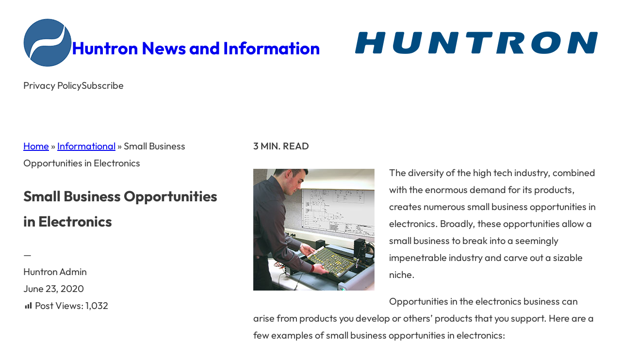

--- FILE ---
content_type: text/html; charset=UTF-8
request_url: https://huntron.com/news/small-business-opportunities-electronics/
body_size: 15409
content:
<!DOCTYPE html>
<html lang="en-US">
<head>
	<meta charset="UTF-8" />
	<meta name="viewport" content="width=device-width, initial-scale=1" />
<meta name='robots' content='index, follow, max-image-preview:large, max-snippet:-1, max-video-preview:-1' />
	<style>img:is([sizes="auto" i], [sizes^="auto," i]) { contain-intrinsic-size: 3000px 1500px }</style>
	
	<!-- This site is optimized with the Yoast SEO plugin v24.7 - https://yoast.com/wordpress/plugins/seo/ -->
	<meta name="description" content="Small business opportunities in electronics include many different solutions for servicing and supplying small and large customers." />
	<link rel="canonical" href="https://huntron.com/news/small-business-opportunities-electronics/" />
	<meta property="og:locale" content="en_US" />
	<meta property="og:type" content="article" />
	<meta property="og:title" content="Small Business Opportunities in Electronics - Huntron News and Information" />
	<meta property="og:description" content="Small business opportunities in electronics include many different solutions for servicing and supplying small and large customers." />
	<meta property="og:url" content="https://huntron.com/news/small-business-opportunities-electronics/" />
	<meta property="og:site_name" content="Huntron News and Information" />
	<meta property="article:publisher" content="https://www.facebook.com/huntroninc" />
	<meta property="article:published_time" content="2020-06-22T19:20:45+00:00" />
	<meta property="article:modified_time" content="2021-01-12T19:11:39+00:00" />
	<meta property="og:image" content="https://huntron.com/news/wp-content/uploads/2020/06/mike-prober.jpg" />
	<meta name="author" content="Huntron Admin" />
	<meta name="twitter:card" content="summary_large_image" />
	<meta name="twitter:label1" content="Written by" />
	<meta name="twitter:data1" content="Huntron Admin" />
	<meta name="twitter:label2" content="Est. reading time" />
	<meta name="twitter:data2" content="3 minutes" />
	<script type="application/ld+json" class="yoast-schema-graph">{"@context":"https://schema.org","@graph":[{"@type":"Article","@id":"https://huntron.com/news/small-business-opportunities-electronics/#article","isPartOf":{"@id":"https://huntron.com/news/small-business-opportunities-electronics/"},"author":{"name":"Huntron Admin","@id":"https://huntron.com/news/#/schema/person/44d3b740c9565d33a58b8da4086a5678"},"headline":"Small Business Opportunities in Electronics","datePublished":"2020-06-22T19:20:45+00:00","dateModified":"2021-01-12T19:11:39+00:00","mainEntityOfPage":{"@id":"https://huntron.com/news/small-business-opportunities-electronics/"},"wordCount":534,"publisher":{"@id":"https://huntron.com/news/#organization"},"image":{"@id":"https://huntron.com/news/small-business-opportunities-electronics/#primaryimage"},"thumbnailUrl":"https://huntron.com/news/wp-content/uploads/2020/06/mike-prober.jpg","articleSection":["Informational"],"inLanguage":"en-US"},{"@type":"WebPage","@id":"https://huntron.com/news/small-business-opportunities-electronics/","url":"https://huntron.com/news/small-business-opportunities-electronics/","name":"Small Business Opportunities in Electronics - Huntron News and Information","isPartOf":{"@id":"https://huntron.com/news/#website"},"primaryImageOfPage":{"@id":"https://huntron.com/news/small-business-opportunities-electronics/#primaryimage"},"image":{"@id":"https://huntron.com/news/small-business-opportunities-electronics/#primaryimage"},"thumbnailUrl":"https://huntron.com/news/wp-content/uploads/2020/06/mike-prober.jpg","datePublished":"2020-06-22T19:20:45+00:00","dateModified":"2021-01-12T19:11:39+00:00","description":"Small business opportunities in electronics include many different solutions for servicing and supplying small and large customers.","breadcrumb":{"@id":"https://huntron.com/news/small-business-opportunities-electronics/#breadcrumb"},"inLanguage":"en-US","potentialAction":[{"@type":"ReadAction","target":["https://huntron.com/news/small-business-opportunities-electronics/"]}]},{"@type":"ImageObject","inLanguage":"en-US","@id":"https://huntron.com/news/small-business-opportunities-electronics/#primaryimage","url":"https://huntron.com/news/wp-content/uploads/2020/06/mike-prober.jpg","contentUrl":"https://huntron.com/news/wp-content/uploads/2020/06/mike-prober.jpg","width":250,"height":251},{"@type":"BreadcrumbList","@id":"https://huntron.com/news/small-business-opportunities-electronics/#breadcrumb","itemListElement":[{"@type":"ListItem","position":1,"name":"Home","item":"https://huntron.com/news/"},{"@type":"ListItem","position":2,"name":"Informational","item":"https://huntron.com/news/category/informational/"},{"@type":"ListItem","position":3,"name":"Small Business Opportunities in Electronics"}]},{"@type":"WebSite","@id":"https://huntron.com/news/#website","url":"https://huntron.com/news/","name":"Huntron News and Information","description":"Official News and Information Source for Huntron Inc.","publisher":{"@id":"https://huntron.com/news/#organization"},"alternateName":"Huntron website","potentialAction":[{"@type":"SearchAction","target":{"@type":"EntryPoint","urlTemplate":"https://huntron.com/news/?s={search_term_string}"},"query-input":{"@type":"PropertyValueSpecification","valueRequired":true,"valueName":"search_term_string"}}],"inLanguage":"en-US"},{"@type":"Organization","@id":"https://huntron.com/news/#organization","name":"Huntron Inc.","alternateName":"Huntron","url":"https://huntron.com/news/","logo":{"@type":"ImageObject","inLanguage":"en-US","@id":"https://huntron.com/news/#/schema/logo/image/","url":"https://huntron.com/news/wp-content/uploads/2020/02/New-Huntron-logo-1.png","contentUrl":"https://huntron.com/news/wp-content/uploads/2020/02/New-Huntron-logo-1.png","width":100,"height":100,"caption":"Huntron Inc."},"image":{"@id":"https://huntron.com/news/#/schema/logo/image/"},"sameAs":["https://www.facebook.com/huntroninc","https://www.linkedin.com/company/huntron","http://www.youtube.com/HuntronTechSupport"]},{"@type":"Person","@id":"https://huntron.com/news/#/schema/person/44d3b740c9565d33a58b8da4086a5678","name":"Huntron Admin","image":{"@type":"ImageObject","inLanguage":"en-US","@id":"https://huntron.com/news/#/schema/person/image/","url":"https://secure.gravatar.com/avatar/cb027f3b21f4240e9f863753d154b89a?s=96&d=mm&r=g","contentUrl":"https://secure.gravatar.com/avatar/cb027f3b21f4240e9f863753d154b89a?s=96&d=mm&r=g","caption":"Huntron Admin"},"description":"Huntron Technical Support","sameAs":["https://huntron.com"],"url":"https://huntron.com/news/author/admin/"}]}</script>
	<!-- / Yoast SEO plugin. -->


<title>Small Business Opportunities in Electronics - Huntron News and Information</title>
<link rel="alternate" type="application/rss+xml" title="Huntron News and Information &raquo; Feed" href="https://huntron.com/news/feed/" />
<link rel="alternate" type="application/rss+xml" title="Huntron News and Information &raquo; Comments Feed" href="https://huntron.com/news/comments/feed/" />
<script>
window._wpemojiSettings = {"baseUrl":"https:\/\/s.w.org\/images\/core\/emoji\/15.0.3\/72x72\/","ext":".png","svgUrl":"https:\/\/s.w.org\/images\/core\/emoji\/15.0.3\/svg\/","svgExt":".svg","source":{"concatemoji":"https:\/\/huntron.com\/news\/wp-includes\/js\/wp-emoji-release.min.js?ver=6.7.4"}};
/*! This file is auto-generated */
!function(i,n){var o,s,e;function c(e){try{var t={supportTests:e,timestamp:(new Date).valueOf()};sessionStorage.setItem(o,JSON.stringify(t))}catch(e){}}function p(e,t,n){e.clearRect(0,0,e.canvas.width,e.canvas.height),e.fillText(t,0,0);var t=new Uint32Array(e.getImageData(0,0,e.canvas.width,e.canvas.height).data),r=(e.clearRect(0,0,e.canvas.width,e.canvas.height),e.fillText(n,0,0),new Uint32Array(e.getImageData(0,0,e.canvas.width,e.canvas.height).data));return t.every(function(e,t){return e===r[t]})}function u(e,t,n){switch(t){case"flag":return n(e,"\ud83c\udff3\ufe0f\u200d\u26a7\ufe0f","\ud83c\udff3\ufe0f\u200b\u26a7\ufe0f")?!1:!n(e,"\ud83c\uddfa\ud83c\uddf3","\ud83c\uddfa\u200b\ud83c\uddf3")&&!n(e,"\ud83c\udff4\udb40\udc67\udb40\udc62\udb40\udc65\udb40\udc6e\udb40\udc67\udb40\udc7f","\ud83c\udff4\u200b\udb40\udc67\u200b\udb40\udc62\u200b\udb40\udc65\u200b\udb40\udc6e\u200b\udb40\udc67\u200b\udb40\udc7f");case"emoji":return!n(e,"\ud83d\udc26\u200d\u2b1b","\ud83d\udc26\u200b\u2b1b")}return!1}function f(e,t,n){var r="undefined"!=typeof WorkerGlobalScope&&self instanceof WorkerGlobalScope?new OffscreenCanvas(300,150):i.createElement("canvas"),a=r.getContext("2d",{willReadFrequently:!0}),o=(a.textBaseline="top",a.font="600 32px Arial",{});return e.forEach(function(e){o[e]=t(a,e,n)}),o}function t(e){var t=i.createElement("script");t.src=e,t.defer=!0,i.head.appendChild(t)}"undefined"!=typeof Promise&&(o="wpEmojiSettingsSupports",s=["flag","emoji"],n.supports={everything:!0,everythingExceptFlag:!0},e=new Promise(function(e){i.addEventListener("DOMContentLoaded",e,{once:!0})}),new Promise(function(t){var n=function(){try{var e=JSON.parse(sessionStorage.getItem(o));if("object"==typeof e&&"number"==typeof e.timestamp&&(new Date).valueOf()<e.timestamp+604800&&"object"==typeof e.supportTests)return e.supportTests}catch(e){}return null}();if(!n){if("undefined"!=typeof Worker&&"undefined"!=typeof OffscreenCanvas&&"undefined"!=typeof URL&&URL.createObjectURL&&"undefined"!=typeof Blob)try{var e="postMessage("+f.toString()+"("+[JSON.stringify(s),u.toString(),p.toString()].join(",")+"));",r=new Blob([e],{type:"text/javascript"}),a=new Worker(URL.createObjectURL(r),{name:"wpTestEmojiSupports"});return void(a.onmessage=function(e){c(n=e.data),a.terminate(),t(n)})}catch(e){}c(n=f(s,u,p))}t(n)}).then(function(e){for(var t in e)n.supports[t]=e[t],n.supports.everything=n.supports.everything&&n.supports[t],"flag"!==t&&(n.supports.everythingExceptFlag=n.supports.everythingExceptFlag&&n.supports[t]);n.supports.everythingExceptFlag=n.supports.everythingExceptFlag&&!n.supports.flag,n.DOMReady=!1,n.readyCallback=function(){n.DOMReady=!0}}).then(function(){return e}).then(function(){var e;n.supports.everything||(n.readyCallback(),(e=n.source||{}).concatemoji?t(e.concatemoji):e.wpemoji&&e.twemoji&&(t(e.twemoji),t(e.wpemoji)))}))}((window,document),window._wpemojiSettings);
</script>
<style id='wp-emoji-styles-inline-css'>

	img.wp-smiley, img.emoji {
		display: inline !important;
		border: none !important;
		box-shadow: none !important;
		height: 1em !important;
		width: 1em !important;
		margin: 0 0.07em !important;
		vertical-align: -0.1em !important;
		background: none !important;
		padding: 0 !important;
	}
</style>
<link rel='stylesheet' id='wp-block-library-css' href='https://huntron.com/news/wp-includes/css/dist/block-library/style.min.css?ver=6.7.4' media='all' />
<style id='wp-block-library-theme-inline-css'>
.wp-block-audio :where(figcaption){color:#555;font-size:13px;text-align:center}.is-dark-theme .wp-block-audio :where(figcaption){color:#ffffffa6}.wp-block-audio{margin:0 0 1em}.wp-block-code{border:1px solid #ccc;border-radius:4px;font-family:Menlo,Consolas,monaco,monospace;padding:.8em 1em}.wp-block-embed :where(figcaption){color:#555;font-size:13px;text-align:center}.is-dark-theme .wp-block-embed :where(figcaption){color:#ffffffa6}.wp-block-embed{margin:0 0 1em}.blocks-gallery-caption{color:#555;font-size:13px;text-align:center}.is-dark-theme .blocks-gallery-caption{color:#ffffffa6}:root :where(.wp-block-image figcaption){color:#555;font-size:13px;text-align:center}.is-dark-theme :root :where(.wp-block-image figcaption){color:#ffffffa6}.wp-block-image{margin:0 0 1em}.wp-block-pullquote{border-bottom:4px solid;border-top:4px solid;color:currentColor;margin-bottom:1.75em}.wp-block-pullquote cite,.wp-block-pullquote footer,.wp-block-pullquote__citation{color:currentColor;font-size:.8125em;font-style:normal;text-transform:uppercase}.wp-block-quote{border-left:.25em solid;margin:0 0 1.75em;padding-left:1em}.wp-block-quote cite,.wp-block-quote footer{color:currentColor;font-size:.8125em;font-style:normal;position:relative}.wp-block-quote:where(.has-text-align-right){border-left:none;border-right:.25em solid;padding-left:0;padding-right:1em}.wp-block-quote:where(.has-text-align-center){border:none;padding-left:0}.wp-block-quote.is-large,.wp-block-quote.is-style-large,.wp-block-quote:where(.is-style-plain){border:none}.wp-block-search .wp-block-search__label{font-weight:700}.wp-block-search__button{border:1px solid #ccc;padding:.375em .625em}:where(.wp-block-group.has-background){padding:1.25em 2.375em}.wp-block-separator.has-css-opacity{opacity:.4}.wp-block-separator{border:none;border-bottom:2px solid;margin-left:auto;margin-right:auto}.wp-block-separator.has-alpha-channel-opacity{opacity:1}.wp-block-separator:not(.is-style-wide):not(.is-style-dots){width:100px}.wp-block-separator.has-background:not(.is-style-dots){border-bottom:none;height:1px}.wp-block-separator.has-background:not(.is-style-wide):not(.is-style-dots){height:2px}.wp-block-table{margin:0 0 1em}.wp-block-table td,.wp-block-table th{word-break:normal}.wp-block-table :where(figcaption){color:#555;font-size:13px;text-align:center}.is-dark-theme .wp-block-table :where(figcaption){color:#ffffffa6}.wp-block-video :where(figcaption){color:#555;font-size:13px;text-align:center}.is-dark-theme .wp-block-video :where(figcaption){color:#ffffffa6}.wp-block-video{margin:0 0 1em}:root :where(.wp-block-template-part.has-background){margin-bottom:0;margin-top:0;padding:1.25em 2.375em}
</style>
<style id='global-styles-inline-css'>
:root{--wp--preset--aspect-ratio--square: 1;--wp--preset--aspect-ratio--4-3: 4/3;--wp--preset--aspect-ratio--3-4: 3/4;--wp--preset--aspect-ratio--3-2: 3/2;--wp--preset--aspect-ratio--2-3: 2/3;--wp--preset--aspect-ratio--16-9: 16/9;--wp--preset--aspect-ratio--9-16: 9/16;--wp--preset--color--black: #000000;--wp--preset--color--cyan-bluish-gray: #abb8c3;--wp--preset--color--white: #ffffff;--wp--preset--color--pale-pink: #f78da7;--wp--preset--color--vivid-red: #cf2e2e;--wp--preset--color--luminous-vivid-orange: #ff6900;--wp--preset--color--luminous-vivid-amber: #fcb900;--wp--preset--color--light-green-cyan: #7bdcb5;--wp--preset--color--vivid-green-cyan: #00d084;--wp--preset--color--pale-cyan-blue: #8ed1fc;--wp--preset--color--vivid-cyan-blue: #0693e3;--wp--preset--color--vivid-purple: #9b51e0;--wp--preset--color--primary: #3a4faa;--wp--preset--color--secondary: #fff;--wp--preset--color--tertiary: #eee;--wp--preset--gradient--vivid-cyan-blue-to-vivid-purple: linear-gradient(135deg,rgba(6,147,227,1) 0%,rgb(155,81,224) 100%);--wp--preset--gradient--light-green-cyan-to-vivid-green-cyan: linear-gradient(135deg,rgb(122,220,180) 0%,rgb(0,208,130) 100%);--wp--preset--gradient--luminous-vivid-amber-to-luminous-vivid-orange: linear-gradient(135deg,rgba(252,185,0,1) 0%,rgba(255,105,0,1) 100%);--wp--preset--gradient--luminous-vivid-orange-to-vivid-red: linear-gradient(135deg,rgba(255,105,0,1) 0%,rgb(207,46,46) 100%);--wp--preset--gradient--very-light-gray-to-cyan-bluish-gray: linear-gradient(135deg,rgb(238,238,238) 0%,rgb(169,184,195) 100%);--wp--preset--gradient--cool-to-warm-spectrum: linear-gradient(135deg,rgb(74,234,220) 0%,rgb(151,120,209) 20%,rgb(207,42,186) 40%,rgb(238,44,130) 60%,rgb(251,105,98) 80%,rgb(254,248,76) 100%);--wp--preset--gradient--blush-light-purple: linear-gradient(135deg,rgb(255,206,236) 0%,rgb(152,150,240) 100%);--wp--preset--gradient--blush-bordeaux: linear-gradient(135deg,rgb(254,205,165) 0%,rgb(254,45,45) 50%,rgb(107,0,62) 100%);--wp--preset--gradient--luminous-dusk: linear-gradient(135deg,rgb(255,203,112) 0%,rgb(199,81,192) 50%,rgb(65,88,208) 100%);--wp--preset--gradient--pale-ocean: linear-gradient(135deg,rgb(255,245,203) 0%,rgb(182,227,212) 50%,rgb(51,167,181) 100%);--wp--preset--gradient--electric-grass: linear-gradient(135deg,rgb(202,248,128) 0%,rgb(113,206,126) 100%);--wp--preset--gradient--midnight: linear-gradient(135deg,rgb(2,3,129) 0%,rgb(40,116,252) 100%);--wp--preset--font-size--small: 20px;--wp--preset--font-size--medium: clamp(20px, 1.25rem + ((1vw - 3.2px) * 0.455), 24px);--wp--preset--font-size--large: clamp(24px, 1.5rem + ((1vw - 3.2px) * 0.682), 30px);--wp--preset--font-size--x-large: clamp(30px, 1.875rem + ((1vw - 3.2px) * 0.682), 36px);--wp--preset--font-size--x-small: 16px;--wp--preset--font-size--max-48: clamp(36px, 2.25rem + ((1vw - 3.2px) * 1.364), 48px);--wp--preset--font-size--max-60: clamp(42px, 2.625rem + ((1vw - 3.2px) * 2.045), 60px);--wp--preset--font-size--max-72: clamp(48px, 3rem + ((1vw - 3.2px) * 2.727), 72px);--wp--preset--font-size--max-96: clamp(60px, 3.75rem + ((1vw - 3.2px) * 4.091), 96px);--wp--preset--font-size--max-120: clamp(60px, 3.75rem + ((1vw - 3.2px) * 6.818), 120px);--wp--preset--font-size--max-144: clamp(72px, 4.5rem + ((1vw - 3.2px) * 8.182), 144px);--wp--preset--font-size--max-240: clamp(120px, 7.5rem + ((1vw - 3.2px) * 13.636), 240px);--wp--preset--font-family--primary: Outfit, sans-serif;--wp--preset--font-family--monospace: monospace;--wp--preset--spacing--20: 0.44rem;--wp--preset--spacing--30: 0.67rem;--wp--preset--spacing--40: 1rem;--wp--preset--spacing--50: 1.5rem;--wp--preset--spacing--60: 2.25rem;--wp--preset--spacing--70: 3.38rem;--wp--preset--spacing--80: 5.06rem;--wp--preset--spacing--x-small: 20px;--wp--preset--spacing--small: clamp(20px, 4vw, 40px);--wp--preset--spacing--medium: clamp(30px, 6vw, 60px);--wp--preset--spacing--large: clamp(40px, 8vw, 80px);--wp--preset--spacing--x-large: clamp(50px, 10vw, 100px);--wp--preset--shadow--natural: 6px 6px 9px rgba(0, 0, 0, 0.2);--wp--preset--shadow--deep: 12px 12px 50px rgba(0, 0, 0, 0.4);--wp--preset--shadow--sharp: 6px 6px 0px rgba(0, 0, 0, 0.2);--wp--preset--shadow--outlined: 6px 6px 0px -3px rgba(255, 255, 255, 1), 6px 6px rgba(0, 0, 0, 1);--wp--preset--shadow--crisp: 6px 6px 0px rgba(0, 0, 0, 1);--wp--custom--font-weight--thin: 100;--wp--custom--font-weight--extra-light: 200;--wp--custom--font-weight--light: 300;--wp--custom--font-weight--regular: 400;--wp--custom--font-weight--medium: 500;--wp--custom--font-weight--semi-bold: 600;--wp--custom--font-weight--bold: 700;--wp--custom--font-weight--extra-bold: 800;--wp--custom--font-weight--black: 900;--wp--custom--line-height--body: 1.75;--wp--custom--line-height--heading: 1.1;--wp--custom--line-height--medium: 1.5;--wp--custom--line-height--one: 1;--wp--custom--spacing--outer: 40px;}.wp-block-button .wp-block-button__link{--wp--preset--spacing--x-small: 10px;--wp--preset--spacing--small: 15px;--wp--preset--spacing--medium: 20px;--wp--preset--spacing--large: 30px;--wp--preset--spacing--x-large: 40px;}p{--wp--preset--color--primary: #3c3f42;--wp--preset--color--secondary: #fff;--wp--preset--color--tertiary: #eee;}:root { --wp--style--global--content-size: 720px;--wp--style--global--wide-size: 1200px; }:where(body) { margin: 0; }.wp-site-blocks > .alignleft { float: left; margin-right: 2em; }.wp-site-blocks > .alignright { float: right; margin-left: 2em; }.wp-site-blocks > .aligncenter { justify-content: center; margin-left: auto; margin-right: auto; }:where(.wp-site-blocks) > * { margin-block-start: 30px; margin-block-end: 0; }:where(.wp-site-blocks) > :first-child { margin-block-start: 0; }:where(.wp-site-blocks) > :last-child { margin-block-end: 0; }:root { --wp--style--block-gap: 30px; }:root :where(.is-layout-flow) > :first-child{margin-block-start: 0;}:root :where(.is-layout-flow) > :last-child{margin-block-end: 0;}:root :where(.is-layout-flow) > *{margin-block-start: 30px;margin-block-end: 0;}:root :where(.is-layout-constrained) > :first-child{margin-block-start: 0;}:root :where(.is-layout-constrained) > :last-child{margin-block-end: 0;}:root :where(.is-layout-constrained) > *{margin-block-start: 30px;margin-block-end: 0;}:root :where(.is-layout-flex){gap: 30px;}:root :where(.is-layout-grid){gap: 30px;}.is-layout-flow > .alignleft{float: left;margin-inline-start: 0;margin-inline-end: 2em;}.is-layout-flow > .alignright{float: right;margin-inline-start: 2em;margin-inline-end: 0;}.is-layout-flow > .aligncenter{margin-left: auto !important;margin-right: auto !important;}.is-layout-constrained > .alignleft{float: left;margin-inline-start: 0;margin-inline-end: 2em;}.is-layout-constrained > .alignright{float: right;margin-inline-start: 2em;margin-inline-end: 0;}.is-layout-constrained > .aligncenter{margin-left: auto !important;margin-right: auto !important;}.is-layout-constrained > :where(:not(.alignleft):not(.alignright):not(.alignfull)){max-width: var(--wp--style--global--content-size);margin-left: auto !important;margin-right: auto !important;}.is-layout-constrained > .alignwide{max-width: var(--wp--style--global--wide-size);}body .is-layout-flex{display: flex;}.is-layout-flex{flex-wrap: wrap;align-items: center;}.is-layout-flex > :is(*, div){margin: 0;}body .is-layout-grid{display: grid;}.is-layout-grid > :is(*, div){margin: 0;}body{background-color: var(--wp--preset--color--secondary);color: #393939;font-family: var(--wp--preset--font-family--primary);font-size: var(--wp--preset--font-size--small);font-weight: var(--wp--custom--font-weight--regular);line-height: var(--wp--custom--line-height--body);padding-top: 0px;padding-right: 0px;padding-bottom: 0px;padding-left: 0px;}a:where(:not(.wp-element-button)){color: #1850ab;text-decoration: underline;}h1{font-size: var(--wp--preset--font-size--x-large);}h2{font-size: var(--wp--preset--font-size--large);}h3{font-size: var(--wp--preset--font-size--large);}h4{font-size: var(--wp--preset--font-size--medium);}h5{font-size: var(--wp--preset--font-size--small);}h6{font-size: var(--wp--preset--font-size--small);}:root :where(.wp-element-button, .wp-block-button__link){background-color: #32373c;border-width: 0;color: #fff;font-family: inherit;font-size: inherit;line-height: inherit;padding: calc(0.667em + 2px) calc(1.333em + 2px);text-decoration: none;}.has-black-color{color: var(--wp--preset--color--black) !important;}.has-cyan-bluish-gray-color{color: var(--wp--preset--color--cyan-bluish-gray) !important;}.has-white-color{color: var(--wp--preset--color--white) !important;}.has-pale-pink-color{color: var(--wp--preset--color--pale-pink) !important;}.has-vivid-red-color{color: var(--wp--preset--color--vivid-red) !important;}.has-luminous-vivid-orange-color{color: var(--wp--preset--color--luminous-vivid-orange) !important;}.has-luminous-vivid-amber-color{color: var(--wp--preset--color--luminous-vivid-amber) !important;}.has-light-green-cyan-color{color: var(--wp--preset--color--light-green-cyan) !important;}.has-vivid-green-cyan-color{color: var(--wp--preset--color--vivid-green-cyan) !important;}.has-pale-cyan-blue-color{color: var(--wp--preset--color--pale-cyan-blue) !important;}.has-vivid-cyan-blue-color{color: var(--wp--preset--color--vivid-cyan-blue) !important;}.has-vivid-purple-color{color: var(--wp--preset--color--vivid-purple) !important;}.has-primary-color{color: var(--wp--preset--color--primary) !important;}.has-secondary-color{color: var(--wp--preset--color--secondary) !important;}.has-tertiary-color{color: var(--wp--preset--color--tertiary) !important;}.has-black-background-color{background-color: var(--wp--preset--color--black) !important;}.has-cyan-bluish-gray-background-color{background-color: var(--wp--preset--color--cyan-bluish-gray) !important;}.has-white-background-color{background-color: var(--wp--preset--color--white) !important;}.has-pale-pink-background-color{background-color: var(--wp--preset--color--pale-pink) !important;}.has-vivid-red-background-color{background-color: var(--wp--preset--color--vivid-red) !important;}.has-luminous-vivid-orange-background-color{background-color: var(--wp--preset--color--luminous-vivid-orange) !important;}.has-luminous-vivid-amber-background-color{background-color: var(--wp--preset--color--luminous-vivid-amber) !important;}.has-light-green-cyan-background-color{background-color: var(--wp--preset--color--light-green-cyan) !important;}.has-vivid-green-cyan-background-color{background-color: var(--wp--preset--color--vivid-green-cyan) !important;}.has-pale-cyan-blue-background-color{background-color: var(--wp--preset--color--pale-cyan-blue) !important;}.has-vivid-cyan-blue-background-color{background-color: var(--wp--preset--color--vivid-cyan-blue) !important;}.has-vivid-purple-background-color{background-color: var(--wp--preset--color--vivid-purple) !important;}.has-primary-background-color{background-color: var(--wp--preset--color--primary) !important;}.has-secondary-background-color{background-color: var(--wp--preset--color--secondary) !important;}.has-tertiary-background-color{background-color: var(--wp--preset--color--tertiary) !important;}.has-black-border-color{border-color: var(--wp--preset--color--black) !important;}.has-cyan-bluish-gray-border-color{border-color: var(--wp--preset--color--cyan-bluish-gray) !important;}.has-white-border-color{border-color: var(--wp--preset--color--white) !important;}.has-pale-pink-border-color{border-color: var(--wp--preset--color--pale-pink) !important;}.has-vivid-red-border-color{border-color: var(--wp--preset--color--vivid-red) !important;}.has-luminous-vivid-orange-border-color{border-color: var(--wp--preset--color--luminous-vivid-orange) !important;}.has-luminous-vivid-amber-border-color{border-color: var(--wp--preset--color--luminous-vivid-amber) !important;}.has-light-green-cyan-border-color{border-color: var(--wp--preset--color--light-green-cyan) !important;}.has-vivid-green-cyan-border-color{border-color: var(--wp--preset--color--vivid-green-cyan) !important;}.has-pale-cyan-blue-border-color{border-color: var(--wp--preset--color--pale-cyan-blue) !important;}.has-vivid-cyan-blue-border-color{border-color: var(--wp--preset--color--vivid-cyan-blue) !important;}.has-vivid-purple-border-color{border-color: var(--wp--preset--color--vivid-purple) !important;}.has-primary-border-color{border-color: var(--wp--preset--color--primary) !important;}.has-secondary-border-color{border-color: var(--wp--preset--color--secondary) !important;}.has-tertiary-border-color{border-color: var(--wp--preset--color--tertiary) !important;}.has-vivid-cyan-blue-to-vivid-purple-gradient-background{background: var(--wp--preset--gradient--vivid-cyan-blue-to-vivid-purple) !important;}.has-light-green-cyan-to-vivid-green-cyan-gradient-background{background: var(--wp--preset--gradient--light-green-cyan-to-vivid-green-cyan) !important;}.has-luminous-vivid-amber-to-luminous-vivid-orange-gradient-background{background: var(--wp--preset--gradient--luminous-vivid-amber-to-luminous-vivid-orange) !important;}.has-luminous-vivid-orange-to-vivid-red-gradient-background{background: var(--wp--preset--gradient--luminous-vivid-orange-to-vivid-red) !important;}.has-very-light-gray-to-cyan-bluish-gray-gradient-background{background: var(--wp--preset--gradient--very-light-gray-to-cyan-bluish-gray) !important;}.has-cool-to-warm-spectrum-gradient-background{background: var(--wp--preset--gradient--cool-to-warm-spectrum) !important;}.has-blush-light-purple-gradient-background{background: var(--wp--preset--gradient--blush-light-purple) !important;}.has-blush-bordeaux-gradient-background{background: var(--wp--preset--gradient--blush-bordeaux) !important;}.has-luminous-dusk-gradient-background{background: var(--wp--preset--gradient--luminous-dusk) !important;}.has-pale-ocean-gradient-background{background: var(--wp--preset--gradient--pale-ocean) !important;}.has-electric-grass-gradient-background{background: var(--wp--preset--gradient--electric-grass) !important;}.has-midnight-gradient-background{background: var(--wp--preset--gradient--midnight) !important;}.has-small-font-size{font-size: var(--wp--preset--font-size--small) !important;}.has-medium-font-size{font-size: var(--wp--preset--font-size--medium) !important;}.has-large-font-size{font-size: var(--wp--preset--font-size--large) !important;}.has-x-large-font-size{font-size: var(--wp--preset--font-size--x-large) !important;}.has-x-small-font-size{font-size: var(--wp--preset--font-size--x-small) !important;}.has-max-48-font-size{font-size: var(--wp--preset--font-size--max-48) !important;}.has-max-60-font-size{font-size: var(--wp--preset--font-size--max-60) !important;}.has-max-72-font-size{font-size: var(--wp--preset--font-size--max-72) !important;}.has-max-96-font-size{font-size: var(--wp--preset--font-size--max-96) !important;}.has-max-120-font-size{font-size: var(--wp--preset--font-size--max-120) !important;}.has-max-144-font-size{font-size: var(--wp--preset--font-size--max-144) !important;}.has-max-240-font-size{font-size: var(--wp--preset--font-size--max-240) !important;}.has-primary-font-family{font-family: var(--wp--preset--font-family--primary) !important;}.has-monospace-font-family{font-family: var(--wp--preset--font-family--monospace) !important;}p.has-primary-color{color: var(--wp--preset--color--primary) !important;}p.has-secondary-color{color: var(--wp--preset--color--secondary) !important;}p.has-tertiary-color{color: var(--wp--preset--color--tertiary) !important;}p.has-primary-background-color{background-color: var(--wp--preset--color--primary) !important;}p.has-secondary-background-color{background-color: var(--wp--preset--color--secondary) !important;}p.has-tertiary-background-color{background-color: var(--wp--preset--color--tertiary) !important;}p.has-primary-border-color{border-color: var(--wp--preset--color--primary) !important;}p.has-secondary-border-color{border-color: var(--wp--preset--color--secondary) !important;}p.has-tertiary-border-color{border-color: var(--wp--preset--color--tertiary) !important;}
:root :where(.wp-block-button .wp-block-button__link){background-color: var(--wp--preset--color--primary);border-radius: 0;border-color: var(--wp--preset--color--primary);border-width: 2px;border-style: solid;color: var(--wp--preset--color--secondary);font-size: var(--wp--preset--font-size--x-small);font-weight: var(--wp--custom--font-weight--medium);padding-top: 12px;padding-right: 25px;padding-bottom: 12px;padding-left: 25px;text-transform: uppercase;}
:root :where(.wp-block-pullquote){background-color: var(--wp--preset--color--primary);border-color: var(--wp--preset--color--primary);border-width: 1px;border-style: solid;color: var(--wp--preset--color--secondary);font-size: clamp(0.984em, 0.984rem + ((1vw - 0.2em) * 0.938), 1.5em);line-height: 1.6;padding-top: 40px;padding-right: 40px;padding-bottom: 40px;padding-left: 40px;}
:root :where(.wp-block-code){background-color: var(--wp--preset--color--primary);border-radius: 0;border-color: var(--wp--preset--color--primary);color: var(--wp--preset--color--secondary);font-family: var(--wp--preset--font-family--monospace);font-size: var(--wp--preset--font-size--small);padding-top: 25px;padding-right: 30px;padding-bottom: 25px;padding-left: 30px;}
:root :where(.wp-block-comment-author-name){font-size: var(--wp--preset--font-size--small);line-height: var(--wp--custom--line-height--medium);}
:root :where(.wp-block-comment-date){font-size: var(--wp--preset--font-size--small);line-height: var(--wp--custom--line-height--medium);}
:root :where(.wp-block-comment-edit-link){font-size: var(--wp--preset--font-size--small);line-height: var(--wp--custom--line-height--medium);}
:root :where(.wp-block-comment-reply-link){font-size: var(--wp--preset--font-size--small);}
:root :where(.wp-block-cover){padding-top: 30px;padding-right: 30px;padding-bottom: 30px;padding-left: 30px;}
:root :where(.wp-block-group){padding: 0px;}
:root :where(.wp-block-heading){font-weight: var(--wp--custom--font-weight--medium);line-height: var(--wp--custom--line-height--heading);margin-top: 0px;margin-bottom: 10px;}
:root :where(.wp-block-image){margin-top: 0;margin-right: 0;margin-bottom: 30px;margin-left: 0;}
:root :where(.wp-block-navigation){font-size: var(--wp--preset--font-size--x-small);font-weight: var(--wp--custom--font-weight--medium);text-transform: uppercase;}
:root :where(p){margin-top: 0px;margin-bottom: 30px;}
:root :where(.wp-block-post-author){font-size: var(--wp--preset--font-size--small);font-weight: var(--wp--custom--font-weight--medium);line-height: var(--wp--custom--line-height--medium);}
:root :where(.wp-block-post-comments){padding-top: 30px;}
:root :where(.wp-block-post-date){font-size: var(--wp--preset--font-size--x-small);margin-bottom: 30px;}
:root :where(.wp-block-post-terms){font-size: var(--wp--preset--font-size--x-small);}
:root :where(.wp-block-post-title){font-size: var(--wp--preset--font-size--max-60);}
:root :where(.wp-block-preformatted){background-color: var(--wp--preset--color--primary);border-radius: 0;border-color: var(--wp--preset--color--primary);color: var(--wp--preset--color--secondary);font-family: var(--wp--preset--font-family--monospace);font-size: var(--wp--preset--font-size--small);padding-top: 25px;padding-right: 30px;padding-bottom: 25px;padding-left: 30px;}
:root :where(.wp-block-query-pagination){font-size: var(--wp--preset--font-size--small);}
:root :where(.wp-block-quote){background-color: var(--wp--preset--color--primary);border-color: var(--wp--preset--color--primary);border-width: 1px;border-style: solid;color: var(--wp--preset--color--secondary);line-height: var(--wp--custom--line-height--medium);padding-top: 40px;padding-right: 40px;padding-bottom: 40px;padding-left: 40px;}
:root :where(.wp-block-separator){color: var(--wp--preset--color--primary);font-size: var(--wp--preset--font-size--large);}
:root :where(.wp-block-site-title){font-size: var(--wp--preset--font-size--small);font-weight: var(--wp--custom--font-weight--medium);line-height: var(--wp--custom--line-height--one);text-transform: uppercase;}
:root :where(.wp-block-spacer){margin-top: 0 !important;}
</style>
<style id='core-block-supports-inline-css'>
.wp-container-core-group-is-layout-1{gap:15px;}.wp-container-core-navigation-is-layout-1{justify-content:space-between;}.wp-container-core-group-is-layout-2{justify-content:space-between;}.wp-container-core-columns-is-layout-1{flex-wrap:nowrap;gap:0px;}.wp-elements-ee45f6131eddeb32f165ed966398b334 a:where(:not(.wp-element-button)){color:var(--wp--preset--color--secondary);}.wp-container-core-columns-is-layout-2{flex-wrap:nowrap;gap:0px;}.wp-container-core-columns-is-layout-3{flex-wrap:nowrap;gap:0px;}.wp-container-core-columns-is-layout-4{flex-wrap:nowrap;gap:0px;}
</style>
<style id='wp-block-template-skip-link-inline-css'>

		.skip-link.screen-reader-text {
			border: 0;
			clip: rect(1px,1px,1px,1px);
			clip-path: inset(50%);
			height: 1px;
			margin: -1px;
			overflow: hidden;
			padding: 0;
			position: absolute !important;
			width: 1px;
			word-wrap: normal !important;
		}

		.skip-link.screen-reader-text:focus {
			background-color: #eee;
			clip: auto !important;
			clip-path: none;
			color: #444;
			display: block;
			font-size: 1em;
			height: auto;
			left: 5px;
			line-height: normal;
			padding: 15px 23px 14px;
			text-decoration: none;
			top: 5px;
			width: auto;
			z-index: 100000;
		}
</style>
<link rel='stylesheet' id='email-subscribers-css' href='https://huntron.com/news/wp-content/plugins/email-subscribers/lite/public/css/email-subscribers-public.css?ver=5.7.56' media='all' />
<link rel='stylesheet' id='dashicons-css' href='https://huntron.com/news/wp-includes/css/dashicons.min.css?ver=6.7.4' media='all' />
<link rel='stylesheet' id='post-views-counter-frontend-css' href='https://huntron.com/news/wp-content/plugins/post-views-counter/css/frontend.min.css?ver=1.5.2' media='all' />
<link rel='stylesheet' id='avant-garde-css' href='https://huntron.com/news/wp-content/themes/avant-garde/style.css?ver=1.3' media='all' />
<style id='akismet-widget-style-inline-css'>

			.a-stats {
				--akismet-color-mid-green: #357b49;
				--akismet-color-white: #fff;
				--akismet-color-light-grey: #f6f7f7;

				max-width: 350px;
				width: auto;
			}

			.a-stats * {
				all: unset;
				box-sizing: border-box;
			}

			.a-stats strong {
				font-weight: 600;
			}

			.a-stats a.a-stats__link,
			.a-stats a.a-stats__link:visited,
			.a-stats a.a-stats__link:active {
				background: var(--akismet-color-mid-green);
				border: none;
				box-shadow: none;
				border-radius: 8px;
				color: var(--akismet-color-white);
				cursor: pointer;
				display: block;
				font-family: -apple-system, BlinkMacSystemFont, 'Segoe UI', 'Roboto', 'Oxygen-Sans', 'Ubuntu', 'Cantarell', 'Helvetica Neue', sans-serif;
				font-weight: 500;
				padding: 12px;
				text-align: center;
				text-decoration: none;
				transition: all 0.2s ease;
			}

			/* Extra specificity to deal with TwentyTwentyOne focus style */
			.widget .a-stats a.a-stats__link:focus {
				background: var(--akismet-color-mid-green);
				color: var(--akismet-color-white);
				text-decoration: none;
			}

			.a-stats a.a-stats__link:hover {
				filter: brightness(110%);
				box-shadow: 0 4px 12px rgba(0, 0, 0, 0.06), 0 0 2px rgba(0, 0, 0, 0.16);
			}

			.a-stats .count {
				color: var(--akismet-color-white);
				display: block;
				font-size: 1.5em;
				line-height: 1.4;
				padding: 0 13px;
				white-space: nowrap;
			}
		
</style>
<script src="https://huntron.com/news/wp-includes/js/jquery/jquery.min.js?ver=3.7.1" id="jquery-core-js"></script>
<script src="https://huntron.com/news/wp-includes/js/jquery/jquery-migrate.min.js?ver=3.4.1" id="jquery-migrate-js"></script>
<link rel="https://api.w.org/" href="https://huntron.com/news/wp-json/" /><link rel="alternate" title="JSON" type="application/json" href="https://huntron.com/news/wp-json/wp/v2/posts/215" /><link rel="EditURI" type="application/rsd+xml" title="RSD" href="https://huntron.com/news/xmlrpc.php?rsd" />
<meta name="generator" content="WordPress 6.7.4" />
<link rel='shortlink' href='https://huntron.com/news/?p=215' />
<link rel="alternate" title="oEmbed (JSON)" type="application/json+oembed" href="https://huntron.com/news/wp-json/oembed/1.0/embed?url=https%3A%2F%2Fhuntron.com%2Fnews%2Fsmall-business-opportunities-electronics%2F" />
<link rel="alternate" title="oEmbed (XML)" type="text/xml+oembed" href="https://huntron.com/news/wp-json/oembed/1.0/embed?url=https%3A%2F%2Fhuntron.com%2Fnews%2Fsmall-business-opportunities-electronics%2F&#038;format=xml" />

<!-- Goolytics - Simple Google Analytics Begin -->
<script async src="//www.googletagmanager.com/gtag/js?id=G-9QRGFNY5HF"></script>
<script>window.dataLayer = window.dataLayer || [];
function gtag(){dataLayer.push(arguments);}
gtag('js', new Date());

gtag('config', 'G-9QRGFNY5HF');
</script>
<!-- Goolytics - Simple Google Analytics End -->

<script type="importmap" id="wp-importmap">
{"imports":{"@wordpress\/interactivity":"https:\/\/huntron.com\/news\/wp-includes\/js\/dist\/script-modules\/interactivity\/index.min.js?ver=907ea3b2f317a78b7b9b"}}
</script>
<script type="module" src="https://huntron.com/news/wp-includes/js/dist/script-modules/block-library/navigation/view.min.js?ver=8ff192874fc8910a284c" id="@wordpress/block-library/navigation/view-js-module"></script>
<link rel="modulepreload" href="https://huntron.com/news/wp-includes/js/dist/script-modules/interactivity/index.min.js?ver=907ea3b2f317a78b7b9b" id="@wordpress/interactivity-js-modulepreload"><style class='wp-fonts-local'>
@font-face{font-family:Outfit;font-style:normal;font-weight:100 900;font-display:block;src:url('https://huntron.com/news/wp-content/themes/avant-garde/assets/fonts/Outfit-Variable.woff2') format('woff2');font-stretch:normal;}
</style>
<link rel="icon" href="https://huntron.com/news/wp-content/uploads/2020/02/New-Huntron-logo-1.png" sizes="32x32" />
<link rel="icon" href="https://huntron.com/news/wp-content/uploads/2020/02/New-Huntron-logo-1.png" sizes="192x192" />
<link rel="apple-touch-icon" href="https://huntron.com/news/wp-content/uploads/2020/02/New-Huntron-logo-1.png" />
<meta name="msapplication-TileImage" content="https://huntron.com/news/wp-content/uploads/2020/02/New-Huntron-logo-1.png" />
</head>

<body class="post-template-default single single-post postid-215 single-format-standard wp-embed-responsive">

<div class="wp-site-blocks"><header class="site-header wp-block-template-part">
<div class="wp-block-group alignfull is-layout-constrained wp-block-group-is-layout-constrained" style="padding-top:30px;padding-bottom:30px">
<div class="wp-block-group alignwide is-content-justification-space-between is-layout-flex wp-container-core-group-is-layout-2 wp-block-group-is-layout-flex">
<div class="wp-block-group is-layout-flex wp-container-core-group-is-layout-1 wp-block-group-is-layout-flex">
<figure class="wp-block-image"><a href="https://huntron.com"><img decoding="async" width="100" height="100" src="https://huntron.com/news/wp-content/uploads/2022/03/new-huntron-swish-logo-100x100-trans.png" alt="link to Huntron website" class="wp-image-663"/></a></figure>


<h1 class="wp-block-site-title"><a href="https://huntron.com/news" target="_self" rel="home">Huntron News and Information</a></h1></div>



<figure class="wp-block-image size-full"><img decoding="async" width="500" height="46" src="https://huntron.com/news/wp-content/uploads/2022/03/huntron-logo-blue-trans-500wide.png" alt="Huntron logo" class="wp-image-644" srcset="https://huntron.com/news/wp-content/uploads/2022/03/huntron-logo-blue-trans-500wide.png 500w, https://huntron.com/news/wp-content/uploads/2022/03/huntron-logo-blue-trans-500wide-300x28.png 300w" sizes="(max-width: 500px) 100vw, 500px" /></figure>


<nav class="is-responsive items-justified-space-between wp-block-navigation is-content-justification-space-between is-layout-flex wp-container-core-navigation-is-layout-1 wp-block-navigation-is-layout-flex" aria-label="" 
		 data-wp-interactive="core/navigation" data-wp-context='{"overlayOpenedBy":{"click":false,"hover":false,"focus":false},"type":"overlay","roleAttribute":"","ariaLabel":"Menu"}'><button aria-haspopup="dialog" aria-label="Open menu" class="wp-block-navigation__responsive-container-open " 
				data-wp-on-async--click="actions.openMenuOnClick"
				data-wp-on--keydown="actions.handleMenuKeydown"
			><svg width="24" height="24" xmlns="http://www.w3.org/2000/svg" viewBox="0 0 24 24" aria-hidden="true" focusable="false"><rect x="4" y="7.5" width="16" height="1.5" /><rect x="4" y="15" width="16" height="1.5" /></svg></button>
				<div class="wp-block-navigation__responsive-container  "  id="modal-1" 
				data-wp-class--has-modal-open="state.isMenuOpen"
				data-wp-class--is-menu-open="state.isMenuOpen"
				data-wp-watch="callbacks.initMenu"
				data-wp-on--keydown="actions.handleMenuKeydown"
				data-wp-on-async--focusout="actions.handleMenuFocusout"
				tabindex="-1"
			>
					<div class="wp-block-navigation__responsive-close" tabindex="-1">
						<div class="wp-block-navigation__responsive-dialog" 
				data-wp-bind--aria-modal="state.ariaModal"
				data-wp-bind--aria-label="state.ariaLabel"
				data-wp-bind--role="state.roleAttribute"
			>
							<button aria-label="Close menu" class="wp-block-navigation__responsive-container-close" 
				data-wp-on-async--click="actions.closeMenuOnClick"
			><svg xmlns="http://www.w3.org/2000/svg" viewBox="0 0 24 24" width="24" height="24" aria-hidden="true" focusable="false"><path d="m13.06 12 6.47-6.47-1.06-1.06L12 10.94 5.53 4.47 4.47 5.53 10.94 12l-6.47 6.47 1.06 1.06L12 13.06l6.47 6.47 1.06-1.06L13.06 12Z"></path></svg></button>
							<div class="wp-block-navigation__responsive-container-content" 
				data-wp-watch="callbacks.focusFirstElement"
			 id="modal-1-content">
								<ul class="wp-block-navigation__container is-responsive items-justified-space-between wp-block-navigation"><ul class="wp-block-page-list"><li class="wp-block-pages-list__item wp-block-navigation-item open-on-hover-click"><a class="wp-block-pages-list__item__link wp-block-navigation-item__content" href="https://huntron.com/news/privacy-policy/">Privacy Policy</a></li><li class="wp-block-pages-list__item wp-block-navigation-item open-on-hover-click"><a class="wp-block-pages-list__item__link wp-block-navigation-item__content" href="https://huntron.com/news/subscribe/">Subscribe</a></li></ul></ul>
							</div>
						</div>
					</div>
				</div></nav></div>
</div>
</header>


<main class="wp-block-group site-content is-layout-constrained wp-block-group-is-layout-constrained" style="padding-top:40px;padding-bottom:80px">
<div class="wp-block-columns alignwide is-layout-flex wp-container-core-columns-is-layout-1 wp-block-columns-is-layout-flex">
<div class="wp-block-column is-layout-flow wp-block-column-is-layout-flow" style="padding-right:5%;flex-basis:40%"><p><span><span><a href="https://huntron.com/news/">Home</a></span> » <span><a href="https://huntron.com/news/category/informational/">Informational</a></span> » <span class="breadcrumb_last" aria-current="page">Small Business Opportunities in Electronics</span></span></p>


<h2 class="wp-block-post-title">Small Business Opportunities in Electronics</h2>


<p class="is-style-no-margin">—</p>


<div class="wp-block-post-author"><div class="wp-block-post-author__content"><p class="wp-block-post-author__name">Huntron Admin</p></div></div>

<div class="wp-block-post-date"><time datetime="2020-06-23T03:20:45-08:00">June 23, 2020</time></div>


<div class="post-views content-post post-215 entry-meta load-static">
				<span class="post-views-icon dashicons dashicons-chart-bar"></span> <span class="post-views-label">Post Views:</span> <span class="post-views-count">1,032</span>
			</div>
</div>



<div class="wp-block-column post-content is-layout-flow wp-block-column-is-layout-flow" style="flex-basis:60%"><div class="entry-content wp-block-post-content is-layout-flow wp-block-post-content-is-layout-flow">
<p><strong>3 MIN. READ</strong><br></p>



<div class="wp-block-image"><figure class="alignleft size-large"><img fetchpriority="high" decoding="async" width="250" height="251" src="https://huntron.com/news/wp-content/uploads/2020/06/mike-prober.jpg" alt="Small business in the electronics industry" class="wp-image-217" srcset="https://huntron.com/news/wp-content/uploads/2020/06/mike-prober.jpg 250w, https://huntron.com/news/wp-content/uploads/2020/06/mike-prober-150x150.jpg 150w" sizes="(max-width: 250px) 100vw, 250px" /></figure></div>



<p>The diversity of the high tech industry, combined with the enormous demand for its products, creates numerous small business opportunities in electronics. Broadly, these opportunities allow a small business to break into a seemingly impenetrable industry and carve out a sizable niche.</p>



<p>Opportunities in the electronics business can arise from products you develop or others&#8217; products that you support. Here are a few examples of small business opportunities in electronics:</p>



<span id="more-215"></span>



<h2 class="has-medium-font-size wp-block-heading"><strong><span class="has-inline-color has-vivid-cyan-blue-color">Developing a new product</span></strong></h2>



<p>The businesses that often receive all the glory are the businesses that invent a new product. Whether it is the iPhone, the Switch or the Echo, a business can build its name and reputation around a single hot product. By improving on your competitors&#8217; products or filling a demand for a new product, your small business can establish itself as a worthy competitor and a successful company.</p>



<p>Do not assume that new product development is strictly for large multinational corporations. <a href="https://courses.lumenlearning.com/ivytech-introbusiness/chapter/reading-small-business-and-the-u-s-economy/">Small businesses produce 16 times more patents</a> per employee than large businesses.</p>



<h2 class="has-medium-font-size wp-block-heading"><strong><span class="has-inline-color has-vivid-cyan-blue-color">Repairing others&#8217; products</span></strong></h2>



<p>For good or bad, all those new products break down. For example, an entire industry has grown up around cell phone repair. Electronics repair companies are in high demand because <a href="https://huntron.com/index.htm">testing, troubleshooting</a> and repairing equipment are all often cheaper than replacing it.</p>



<p>For example, large medical devices, like MRIs and CAT scanning equipment, can <a href="https://www.meridianleasing.com/blog/medical-equipment-blog/ct-scanner-buyers-guide">cost up to $2.1 million</a> to replace with a new system. As a result, hospitals tend to repair and upgrade imaging equipment to squeeze as much service life as possible out of it. Small businesses can find a system with a long service life and carve out a niche by:</p>



<ul class="wp-block-list"><li>Manufacturing spare parts, like replacement printed circuit boards (PCBs).</li><li>Providing electronics maintenance and repair services.</li><li>Developing processes for upgrading and refurbishing outdated electronics.</li></ul>



<h2 class="has-medium-font-size wp-block-heading"><strong><span class="has-inline-color has-vivid-cyan-blue-color">Providing B2B support services</span></strong></h2>



<p>Designing and manufacturing products is a massive undertaking that often requires knowledge in many different areas. Businesses in specialty fields, like healthcare, often outsource or contract with other developers and engineers for their <a href="https://predictabledesigns.com/how-to-develop-and-prototype-a-new-product/">expertise in developing electronic parts</a>. The reason for this partnership is while these businesses may be skilled in developing medical devices or heavy equipment, they may need outside assistance to design PCBs and other electronic components outside their area of expertise.</p>



<p>Similarly, product manufacturers may have designers and the assembly floor to mass-produce their products, but they may lack the capability for a small run of prototypes. <a href="https://www.entrepreneur.com/encyclopedia/prototype">Prototyping is critical</a> to product development because it provides actualized products so that designs can be tested and refined before mass production. By producing prototypes, you may fill an important role in the product development process for these businesses.</p>



<h2 class="has-medium-font-size wp-block-heading"><strong><span class="has-inline-color has-vivid-cyan-blue-color">Taking advantage of small business opportunities</span></strong></h2>



<p>Although it may seem intimidating &#8211; or even impossible &#8211; to start your small electronics business among the huge enterprises and corporations, there are various avenues you can take to establish yours. Whether developing, testing or repairing products, you can take advantage of the opportunities the electronics industry has to offer.</p>



<p>Huntron Inc. is a small business that provides PCB testing instruments to support businesses, small and large, in the electronics industry. <a href="https://huntron.com/asp/register.htm">Contact us</a> to learn about our products or schedule a demo.</p>



<p><br><br></p>
<div class="post-views content-post post-215 entry-meta load-static">
				<span class="post-views-icon dashicons dashicons-chart-bar"></span> <span class="post-views-label">Post Views:</span> <span class="post-views-count">1,032</span>
			</div></div>

</div>
</div>
</main>


<footer class="site-footer wp-block-template-part">
<div class="wp-block-group alignfull has-x-small-font-size is-style-default has-border-color has-secondary-color has-text-color has-background has-link-color wp-elements-ee45f6131eddeb32f165ed966398b334 is-layout-flow wp-block-group-is-layout-flow" style="background-color:#0b3270;border-color:#f8c921;border-radius:10px;border-width:5px">
<div class="wp-block-columns alignwide are-vertically-aligned-center is-layout-flex wp-container-core-columns-is-layout-3 wp-block-columns-is-layout-flex">
<div class="wp-block-column is-vertically-aligned-center is-layout-flow wp-block-column-is-layout-flow" style="flex-basis:75%">
<h2 class="wp-block-heading" id="design-with-courage" style="margin-top:10px;margin-right:0px;margin-bottom:0px;margin-left:0px">Flexible, Automated Diagnostic Solutions</h2>
</div>



<div class="wp-block-column is-layout-flow wp-block-column-is-layout-flow"></div>



<div class="wp-block-column is-vertically-aligned-center is-layout-flow wp-block-column-is-layout-flow" style="padding-top:10px;padding-right:10px;padding-bottom:10px;padding-left:10px;flex-basis:25%">
<div class="wp-block-columns is-layout-flex wp-container-core-columns-is-layout-2 wp-block-columns-is-layout-flex">
<div class="wp-block-column is-style-no-margin is-layout-flow wp-block-column-is-layout-flow">
<p class="is-style-no-margin"><a href="https://huntron.com/forms/register.htm">Contact Us</a></p>
</div>



<div class="wp-block-column is-style-no-margin is-layout-flow wp-block-column-is-layout-flow">
<p class="is-style-no-margin" id="block-3a04d4bc-d50f-4d10-a3e8-627b268529d4"><a href="https://www.facebook.com/huntroninc">Facebook</a></p>



<p class="is-style-no-margin" id="block-3667c312-d03c-496d-8ee5-ac375815f684"><a href="https://www.linkedin.com/company/huntron">LinkedIn</a></p>



<p class="is-style-no-margin" id="block-3667c312-d03c-496d-8ee5-ac375815f684"><a href="http://www.youtube.com/HuntronTechSupport">YouTube</a></p>



<p class="is-style-no-margin" id="block-3667c312-d03c-496d-8ee5-ac375815f684"><a href="https://huntron.com/news/wp-login.php">Login</a></p>
</div>
</div>
</div>
</div>



<p class="has-text-align-left">All rights reserved; <a href="https://huntron.com">Huntron Inc</a>., 15720 Main St., Suite 100, Mill Creek, WA 98012</p>



<div class="wp-block-columns alignwide are-vertically-aligned-top is-layout-flex wp-container-core-columns-is-layout-4 wp-block-columns-is-layout-flex">
<div class="wp-block-column is-vertically-aligned-top is-style-no-margin is-layout-flow wp-block-column-is-layout-flow" style="flex-basis:75%"></div>



<div class="wp-block-column is-vertically-aligned-top is-style-no-margin is-layout-flow wp-block-column-is-layout-flow" style="flex-basis:25%">
<p class="is-style-no-margin"><a href="https://wordpress.org/themes/avant-garde/" data-type="URL" data-id="https://wordpress.org/themes/avant-garde/">Avant-Garde</a> by <a href="https://briangardner.com/" data-type="URL" data-id="https://briangardner.com/">Brian Gardner</a></p>
</div>
</div>
</div>
</footer></div>
<script id="wp-block-template-skip-link-js-after">
	( function() {
		var skipLinkTarget = document.querySelector( 'main' ),
			sibling,
			skipLinkTargetID,
			skipLink;

		// Early exit if a skip-link target can't be located.
		if ( ! skipLinkTarget ) {
			return;
		}

		/*
		 * Get the site wrapper.
		 * The skip-link will be injected in the beginning of it.
		 */
		sibling = document.querySelector( '.wp-site-blocks' );

		// Early exit if the root element was not found.
		if ( ! sibling ) {
			return;
		}

		// Get the skip-link target's ID, and generate one if it doesn't exist.
		skipLinkTargetID = skipLinkTarget.id;
		if ( ! skipLinkTargetID ) {
			skipLinkTargetID = 'wp--skip-link--target';
			skipLinkTarget.id = skipLinkTargetID;
		}

		// Create the skip link.
		skipLink = document.createElement( 'a' );
		skipLink.classList.add( 'skip-link', 'screen-reader-text' );
		skipLink.href = '#' + skipLinkTargetID;
		skipLink.innerHTML = 'Skip to content';

		// Inject the skip link.
		sibling.parentElement.insertBefore( skipLink, sibling );
	}() );
	
</script>
<script id="email-subscribers-js-extra">
var es_data = {"messages":{"es_empty_email_notice":"Please enter email address","es_rate_limit_notice":"You need to wait for some time before subscribing again","es_single_optin_success_message":"Successfully Subscribed.","es_email_exists_notice":"Email Address already exists!","es_unexpected_error_notice":"Oops.. Unexpected error occurred.","es_invalid_email_notice":"Invalid email address","es_try_later_notice":"Please try after some time"},"es_ajax_url":"https:\/\/huntron.com\/news\/wp-admin\/admin-ajax.php"};
</script>
<script src="https://huntron.com/news/wp-content/plugins/email-subscribers/lite/public/js/email-subscribers-public.js?ver=5.7.56" id="email-subscribers-js"></script>
</body>
</html>
